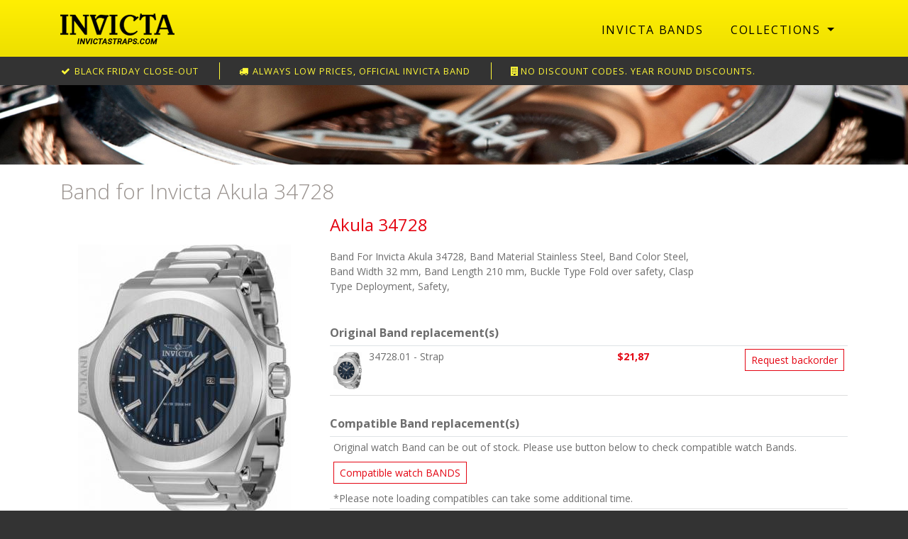

--- FILE ---
content_type: text/html; charset=utf-8
request_url: https://www.invictastraps.com/collections/akula/band-for-invicta-akula-34728/
body_size: 4570
content:
<!DOCTYPE html>
<html lang="en"><!-- InstanceBegin template="/Templates/INV-Banner.dwt.php" codeOutsideHTMLIsLocked="false" -->

<head>

    <meta charset="utf-8">
    <meta http-equiv="X-UA-Compatible" content="IE=edge">
    <meta name="viewport" content="width=device-width, initial-scale=1">
    <meta name="description" content="">
    <meta name="author" content="">
    <!-- InstanceBeginEditable name="doctitle" -->
    <title>Band for Invicta Akula 34728 | Invicta Watch Bands</title>
    <!-- InstanceEndEditable -->
    <!-- UI (o.a. datepicker) -->
    <link rel="stylesheet" href="//code.jquery.com/ui/1.11.4/themes/smoothness/jquery-ui.css">
	<link type="text/css" href="/css/service-invictastraps.css?v=1575041701" rel="stylesheet">

    
    <!-- HTML5 Shim and Respond.js IE8 support of HTML5 elements and media queries -->
    <!-- WARNING: Respond.js doesn't work if you view the page via file:// -->
    <!--[if lt IE 9]>
        <script src="https://oss.maxcdn.com/libs/html5shiv/3.7.0/html5shiv.js"></script>
        <script src="https://oss.maxcdn.com/libs/respond.js/1.4.2/respond.min.js"></script>
    <![endif]-->

    <link href="https://fonts.googleapis.com/css?family=Open+Sans:300,400,600,700" rel="stylesheet">
    <link rel="shortcut icon" href="/images/favicon.png"><!-- Start of  Zendesk Widget script -->
<script id="ze-snippet" src="https://static.zdassets.com/ekr/snippet.js?key=23863c3f-c65e-41b9-972d-539531f7fa64"> </script>
<!-- End of  Zendesk Widget script -->
<!-- Google Tag Manager -->
<script>(function(w,d,s,l,i){w[l]=w[l]||[];w[l].push({'gtm.start': new Date().getTime(),event:'gtm.js'});var f=d.getElementsByTagName(s)[0], j=d.createElement(s),dl=l!='dataLayer'?'&l='+l:'';j.async=true;j.src= 'https://www.googletagmanager.com/gtm.js?id='+i+dl;f.parentNode.insertBefore(j,f);})(window,document,'script','dataLayer','GTM-TPWVZ93J');</script>
<!-- End Google Tag Manager -->
<script type="text/javascript">
    (function(c,l,a,r,i,t,y){
        c[a]=c[a]||function(){(c[a].q=c[a].q||[]).push(arguments)};
        t=l.createElement(r);t.async=1;t.src="https://www.clarity.ms/tag/"+i;
        y=l.getElementsByTagName(r)[0];y.parentNode.insertBefore(t,y);
    })(window, document, "clarity", "script", "cjmpnr4ofe");
</script>
                <!-- Analytics - Google tag (gtag.js) -->
        <script async src=https://www.googletagmanager.com/gtag/js?id=G-11F87FZRHG></script>
        <script> window.dataLayer = window.dataLayer || []; function gtag(){dataLayer.push(arguments);} gtag('js', new Date()); gtag('config', 'G-11F87FZRHG');</script>
        
<!-- InstanceBeginEditable name="head" -->
<meta name="description" content="Band For Invicta Akula 34728, Band Material Stainless Steel, Band Color Steel, Band Width 32 mm, Band Length 210 mm, Buckle Type Fold over safety, Clasp Type Deployment, Safety," />
<!-- InstanceEndEditable -->

</head>

<body>
            <!-- Google Tag Manager (noscript) -->
            <noscript><iframe src="https://www.googletagmanager.com/ns.html?id=GTM-TPWVZ93J" height="0" width="0" style="display:none;visibility:hidden"></iframe></noscript>
            <!-- End Google Tag Manager (noscript) -->

                <div class="head">
            <div class="container">
                <div class="head-inner">
                    <div class="logo-blok">
                        <a href="/" title="Invicta Watch">
                          <img src="/images/logo-10.png" class="logo" alt="Invicta" />
                        </a>
                    </div>
                    <div class="nav-blok">
						        <nav class="navbar navbar-expand-lg navbar-default">
          <div class="navbar-header">
            <button type="button" class="navbar-toggler navbar-toggle collapsed pull-left float-left" data-toggle="collapse" data-target="#navbar" aria-expanded="false" aria-controls="navbar">
              <i class="fa fa-bars fa-2x"></i>
            </button>
          </div>
          <div id="navbar" class="navbar-collapse collapse">
			<ul class="nav navbar-nav navbar-right ml-auto">
				                    <li class="nav-item"><a href="/" class="nav-link">Invicta Bands</a></li>
                            <li class="nav-item dropdown dropdown-md">
            <a href="/collections/" class="nav-link dropdown-toggle" data-toggle="dropdown">Collections <b class="caret"></b></a>
			<div class="dropdown-menu" style="padding-left:15px;">
            <div class="row">
			<div class="col-sm-6 col-6">
                <div class="list-unstyled">
                <div><a href="/collections/air-fighter/">Air Fighter</a></div><div><a href="/collections/air-warrior/">Air Warrior</a></div><div><a href="/collections/airpilot/">Airpilot</a></div><div><a href="/collections/akula/">Akula</a></div><div><a href="/collections/angel/">Angel</a></div><div><a href="/collections/aviator/">Aviator</a></div><div><a href="/collections/beavis--butthead/">Beavis &amp;amp; Butthead</a></div><div><a href="/collections/bolt/">Bolt</a></div><div><a href="/collections/britto/">Britto</a></div><div><a href="/collections/carbon-hawk/">Carbon Hawk</a></div><div><a href="/collections/celestial/">Celestial</a></div><div><a href="/collections/cerberus/">Cerberus</a></div><div><a href="/collections/chaos/">Chaos</a></div><div><a href="/collections/character-collection/">Character Collection</a></div><div><a href="/collections/coalition-forces/">Coalition Forces</a></div><div><a href="/collections/conquest/">Conquest</a></div><div><a href="/collections/conquest-elite/">Conquest Elite</a></div><div><a href="/collections/conquest-seaop/">Conquest SeaOp</a></div><div><a href="/collections/corduba/">Corduba</a></div><div><a href="/collections/crossfire/">Crossfire</a></div><div><a href="/collections/dc-comics/">DC Comics</a></div><div><a href="/collections/disney-limited-edition/">Disney Limited Edition</a></div><div><a href="/collections/dna/">DNA</a></div><div><a href="/collections/essentials/">ESSENTIALS</a></div><div><a href="/collections/excursion/">Excursion</a></div><div><a href="/collections/five-elements/">Five Elements</a></div><div><a href="/collections/flight-commander-one/">Flight Commander One</a></div><div><a href="/collections/flying-fox/">Flying Fox</a></div><div><a href="/collections/fusion/">Fusion</a></div><div><a href="/collections/gear-head/">Gear Head</a></div><div><a href="/collections/gladiator/">Gladiator</a></div><div><a href="/collections/grand-diver/">Grand Diver</a></div><div><a href="/collections/helios/">Helios</a></div><div><a href="/collections/heritage/">Heritage</a></div><div><a href="/collections/huracan/">Huracan</a></div><div><a href="/collections/hydromax/">Hydromax</a></div><div><a href="/collections/i-by-invicta/">I by Invicta</a></div><div><a href="/collections/i-force/">I-Force</a></div><div><a href="/collections/invicta-racing/">Invicta Racing</a></div><div><a href="/collections/jailbreak/">Jailbreak</a></div><div><a href="/collections/jm-correa/">JM Correa</a></div><div><a href="/collections/jt/">JT</a></div><div><a href="/collections/king-python/">King Python</a></div><div><a href="/collections/kraken/">Kraken</a></div><div><a href="/collections/lucid/">Lucid</a></div><div><a href="/collections/lupah/">Lupah</a></div><div><a href="/collections/mammoth/">Mammoth</a></div></div></div><div class="col-sm-6 col-6"><div class="list-unstyled"><div><a href="/collections/man-of-war/">Man of War</a></div><div><a href="/collections/marvel/">Marvel</a></div><div><a href="/collections/masterpiece/">Masterpiece</a></div><div><a href="/collections/mayamar/">Mayamar</a></div><div><a href="/collections/mini-ring-watch/">MINI RING WATCH</a></div><div><a href="/collections/mlb/">MLB</a></div><div><a href="/collections/montres-prestige/">Montres Prestige</a></div><div><a href="/collections/nfl/">NFL</a></div><div><a href="/collections/nhl/">NHL</a></div><div><a href="/collections/noble/">Noble</a></div><div><a href="/collections/ocean-predator/">OCEAN PREDATOR</a></div><div><a href="/collections/ocean-quest/">Ocean Quest</a></div><div><a href="/collections/ocean-reef/">Ocean Reef</a></div><div><a href="/collections/ocean-voyage/">OCEAN VOYAGE</a></div><div><a href="/collections/pro-diver/">Pro Diver</a></div><div><a href="/collections/reserve/">Reserve</a></div><div><a href="/collections/ripsaw/">Ripsaw</a></div><div><a href="/collections/russian-diver/">Russian Diver</a></div><div><a href="/collections/s1/">S1</a></div><div><a href="/collections/s1-rally/">S1 Rally</a></div><div><a href="/collections/sea-base/">Sea Base</a></div><div><a href="/collections/sea-hunter/">Sea Hunter</a></div><div><a href="/collections/sea-monster/">Sea Monster</a></div><div><a href="/collections/sea-spider/">Sea Spider</a></div><div><a href="/collections/sea-vulture/">Sea Vulture</a></div><div><a href="/collections/shaq/">SHAQ</a></div><div><a href="/collections/signature/">Signature</a></div><div><a href="/collections/simpsons/">Simpsons</a></div><div><a href="/collections/smart-chassis/">Smart Chassis</a></div><div><a href="/collections/south-park/">South Park</a></div><div><a href="/collections/special-elite-forces/">Special Elite Forces</a></div><div><a href="/collections/special-forces/">Special Forces</a></div><div><a href="/collections/specialty/">Specialty</a></div><div><a href="/collections/speedway/">Speedway</a></div><div><a href="/collections/sponge-bob/">Sponge Bob</a></div><div><a href="/collections/star-wars/">Star Wars</a></div><div><a href="/collections/subaqua/">Subaqua</a></div><div><a href="/collections/swiss-made/">SWISS MADE</a></div><div><a href="/collections/the-muppets/">The Muppets</a></div><div><a href="/collections/thermoglow/">ThermoGlow</a></div><div><a href="/collections/ti-22/">TI-22</a></div><div><a href="/collections/us-army/">U.S. Army</a></div><div><a href="/collections/us-navy/">U.S. Navy</a></div><div><a href="/collections/venom/">Venom</a></div><div><a href="/collections/vintage/">Vintage</a></div><div><a href="/collections/x-wing/">X-Wing</a></div>                </div>
            </div>
            </div>
            </div>
        </li>
        
					                            </ul>
          </div>
        </nav>
                        </div>
                </div>
            </div>
        </div>

         
<div class="content">
	            <div class="conversiebalk">
            	<div class="container">
                    	<div class="item"><i class="fa fa-check fa-fw" aria-hidden="true"></i> black friday close-out</div>
                    	<div class="item2 d-none d-lg-inline-block"><i class="fa fa-truck fa-fw" aria-hidden="true"></i> Always low prices, Official Invicta band</div>
                        <div class="item2 d-none d-lg-inline-block"><i class="fa fa-building fa-fw" aria-hidden="true"></i>NO discount codes. Year round discounts.</div>
                	                </div>
            </div>
            			<div class="topbanner">
				<img src="/images/bg-banner-10.jpg" class="img-responsive img-fluid" />
			</div>
			    <div class="container">
<!-- InstanceBeginEditable name="Content" -->
<div class="app">
            <div class="row">
                <div class="col-md-12">
                    <h1>Band for Invicta Akula 34728</h1>
                    <div class="product">
                        <div class="row">

                            <div class="col-md-8 col-sm-9 pull-right order-last">
                                <div class="row">
                                    <div class="col-md-9">
                                        <h2>Akula 34728</h2>
                                        <p>Band For Invicta Akula 34728, Band Material Stainless Steel, Band Color Steel, Band Width 32 mm, Band Length 210 mm, Buckle Type Fold over safety, Clasp Type Deployment, Safety,</p>                                    </div>
                                </div>
                                <h3>Original Band replacement(s)</h3><table class="table table-condensed table-sm table-hover">                <tr>
                  <td width="50"><img src="/images/default-product-img.jpg" data-src="https://www.invictastraps.com/reparaties/uploads/imgcache/BRAND-62468.jpg" class="img-responsive img-fluid center-block mx-auto d-block lazy" width="50" height="50" /></td>
                  <td>
				  	<div class="row">
                    	<div class="col-md-6">34728.01 - Strap </div>
                    	<div class="col-md-6">
                        	<div class="row">
                            	<div class="col-xs-6 col-6 prijs">
	                                <p>$21,87</p>
                                </div>
                            	<div class="col-xs-6 col-6 text-right">
									<a href="mailto:bands@invictastraps.com?SUBJECT=Inquiry Band 34728.01" class="btn btn-default btn-outline-primary btn-sm">Request backorder</a>                                </div>
                            </div>
                        </div>
                    </div>
				  </td>
                </tr>
                </table><h3>Compatible Band replacement(s)</h3><table class="table table-condensed table-sm table-hover"><tr><td>Original watch Band can be out of stock. Please use button below to check compatible watch Bands.<div style="padding:10px 0px;"><a href="?showcomp=1" rel="nofollow" class="btn btn-sm btn-outline-primary">Compatible watch BANDS</a></div>*Please note loading compatibles can take some additional time.</td></tr></table>                            </div>

                            <div class="col-md-4 col-sm-3 pull-left order-first">
                                <div class="image">
                                    <img src="/images/default-product-img.jpg" data-src="https://www.invictastraps.com/reparaties/uploads/imgcache/BRAND-62468.jpg" class="img-responsive img-fluid center-block mx-auto d-block lazy" />                                </div>
                                <br />
                                                                <a href="/collections/" class="btn btn-default btn-outline-primary btn-sm mb-3">Browse collections</a>                            </div>
                        </div>
                    </div>
                </div>
            </div>
            </div>
<!-- InstanceEndEditable -->
    </div>
</div>

			<div class="footer">
				<div class="container">
                	<div class="row">
                    	<div class="col-md-4 col-footer">
                            <strong>Invicta Straps</strong><br />
                            Invicta watch bands for sale<br />
                            1-stop Invicta Bands & Spare parts<br />
                            100% original Invicta spare parts and bands<br />
                            Fedex priority envelop shipping<br />
                            E-mail: bands@invictastraps.com
                        </div>
                    	<div class="col-md-4 col-footer">
                        	<strong>Invicta Bands</strong><br />
                            <a href="/">Search Bands</a><br />
<a href="/collections/">Browse Collections</a><br />
<a href="/terms-and-conditions.html">Terms and conditions</a><br />
<a href="/return-policy.html">Return Policy</a><br />
						</div>

						                    	<div class="col-md-4 col-footer">
                            <img src="/img/invicta-payment-methods.png" class="img-responsive img-fluid img-payment" alt="Payment options" />
						</div>
                    </div>
                    <div class="copyright">
                    	&copy; 2026 Invicta Straps
                    </div>
								</div>
        
        <script src="https://code.jquery.com/jquery-3.3.1.min.js"></script>
		<script src="https://cdnjs.cloudflare.com/ajax/libs/popper.js/1.14.7/umd/popper.min.js" integrity="sha384-UO2eT0CpHqdSJQ6hJty5KVphtPhzWj9WO1clHTMGa3JDZwrnQq4sF86dIHNDz0W1" crossorigin="anonymous"></script>
        <!-- UI (o.a. datepicker) -->
        <script src="https://code.jquery.com/ui/1.12.1/jquery-ui.min.js" integrity="sha256-VazP97ZCwtekAsvgPBSUwPFKdrwD3unUfSGVYrahUqU=" crossorigin="anonymous"></script>
        
        <script src="https://stackpath.bootstrapcdn.com/bootstrap/4.3.1/js/bootstrap.min.js" integrity="sha384-JjSmVgyd0p3pXB1rRibZUAYoIIy6OrQ6VrjIEaFf/nJGzIxFDsf4x0xIM+B07jRM" crossorigin="anonymous"></script>
        		<!-- LAZY LOAD -->
        <script type="text/javascript" src="https://cdnjs.cloudflare.com/ajax/libs/jquery.lazy/1.7.4/jquery.lazy.min.js"></script>
        <!-- CUSTOM -->
        <script src="/js/custom.js?1641811185"></script>
        <!-- FONT AWESOME -->
        <link rel="stylesheet" href="https://maxcdn.bootstrapcdn.com/font-awesome/4.5.0/css/font-awesome.min.css">
        <!-- InstanceBeginEditable name="Script" -->
<!-- InstanceEndEditable -->
</body>

<!-- InstanceEnd --></html>
